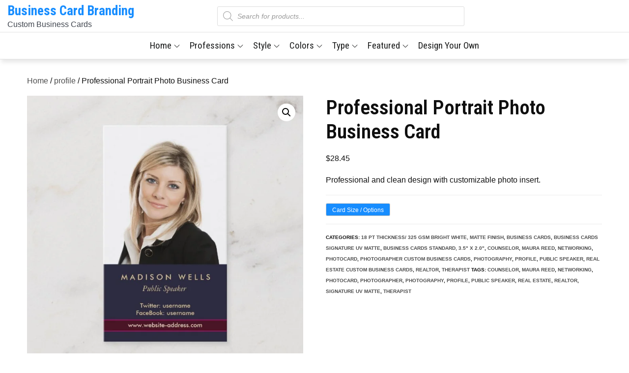

--- FILE ---
content_type: text/html; charset=utf-8
request_url: https://www.google.com/recaptcha/api2/aframe
body_size: 250
content:
<!DOCTYPE HTML><html><head><meta http-equiv="content-type" content="text/html; charset=UTF-8"></head><body><script nonce="aVlq33wj5AxN2F6zUr9ifw">/** Anti-fraud and anti-abuse applications only. See google.com/recaptcha */ try{var clients={'sodar':'https://pagead2.googlesyndication.com/pagead/sodar?'};window.addEventListener("message",function(a){try{if(a.source===window.parent){var b=JSON.parse(a.data);var c=clients[b['id']];if(c){var d=document.createElement('img');d.src=c+b['params']+'&rc='+(localStorage.getItem("rc::a")?sessionStorage.getItem("rc::b"):"");window.document.body.appendChild(d);sessionStorage.setItem("rc::e",parseInt(sessionStorage.getItem("rc::e")||0)+1);localStorage.setItem("rc::h",'1762984451705');}}}catch(b){}});window.parent.postMessage("_grecaptcha_ready", "*");}catch(b){}</script></body></html>